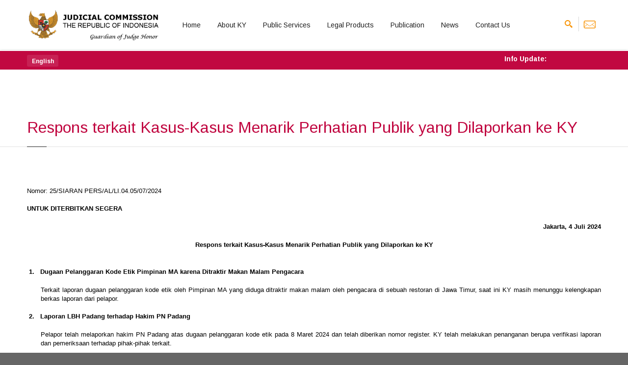

--- FILE ---
content_type: text/html; charset=UTF-8
request_url: https://www.komisiyudisial.go.id/frontend/pers_release_detail/333/respons-terkait-kasuskasus-menarik-perhatian-publik-yang-dilaporkan-ke-ky
body_size: 9221
content:
<!DOCTYPE HTML PUBLIC "-//W3C//DTD HTML 4.01//EN" "http://www.w3.org/TR/html4/strict.dtd">
<html xmlns="http://www.w3.org/1999/xhtml">
<head>
    
  <meta charset="utf-8">
<meta name="google-site-verification" content="RgDq7z0h84yFCzzyFwSCS3sGSCfMzDuRNYWf80pYkeA" />
<title>KY | Respons terkait Kasus-Kasus Menarik Perhatian Publik yang Dilaporkan ke KY</title>
<meta name="keywords" content="Komisi Yudisial">
<meta name="description" content="Komisi Yudisial Republik Indonesia">
<meta name="author" content="Komisi Yudisial">
<meta class="viewport" name="viewport" content="width=device-width, initial-scale=1.0">
<meta http-equiv="X-UA-Compatible" content="IE=edge">


<!--<script src="/frontend/js/less.js"></script>-->
<script src="https://ajax.googleapis.com/ajax/libs/jquery/1.11.0/jquery.min.js"></script>
<script src="/frontend/js/bootstrap.min.js"></script>
<script src="/frontend/js/price-regulator/jshashtable-2.1_src.js"></script>
<script src="/frontend/js/price-regulator/jquery.numberformatter-1.2.3.js"></script>
<script src="/frontend/js/price-regulator/tmpl.js"></script>
<script src="/frontend/js/price-regulator/jquery.dependClass-0.1.js"></script>
<script src="/frontend/js/price-regulator/draggable-0.1.js"></script>
<script src="/frontend/js/price-regulator/jquery.slider.js"></script>
<script src="/frontend/js/jquery.carouFredSel-6.2.1-packed.js"></script>
<script src="/frontend/js/jquery.touchSwipe.min.js"></script>
<script src="/frontend/js/jquery.elevateZoom-3.0.8.min.js"></script>
<script src="/frontend/js/jquery.imagesloaded.min.js"></script>
<script src="/frontend/js/jquery.appear.js"></script>
<script src="/frontend/js/jquery.sparkline.min.js"></script>
<script src="/frontend/js/jquery.easypiechart.min.js"></script>
<script src="/frontend/js/jquery.easing.1.3.js"></script>
<script src="/frontend/js/jquery.fancybox.pack.js"></script>
<script src="/frontend/js/isotope.pkgd.min.js"></script>
<script src="/frontend/js/jquery.knob.js"></script>
<script src="/frontend/js/jquery.stellar.min.js"></script>
<script src="/frontend/js/jquery.selectBox.min.js"></script>
<script src="/frontend/js/jquery.royalslider.min.js"></script>
<script src="/frontend/js/jquery.tubular.1.0.js"></script>


<script src="/frontend/js/spin.min.js"></script>
<script src="/frontend/js/ladda.min.js"></script>
<script src="/frontend/js/masonry.pkgd.min.js"></script>
<script src="/frontend/js/morris.min.js"></script>
<script src="/frontend/js/raphael.min.js"></script>
<script src="/frontend/js/video.js"></script>
<script src="/frontend/js/pixastic.custom.js"></script>
<script src="/frontend/js/livicons-1.4.min.js"></script>

<script src="/frontend/js/revolution/jquery.themepunch.revolution.min.js"></script>
<script src="/frontend/js/bootstrapValidator.min.js"></script>
<script src="/frontend/js/bootstrap-datepicker.js"></script>

<script src="/frontend/js/jquery.scrollbar.min.js"></script>

<script src="/frontend/js/main.js"></script>

<!-- Global site tag (gtag.js) - Google Analytics -->
<script async src="https://www.googletagmanager.com/gtag/js?id=UA-127864494-1"></script>
<script>
  window.dataLayer = window.dataLayer || [];
  function gtag(){dataLayer.push(arguments);}
  gtag('js', new Date());

  gtag('config', 'UA-127864494-1');
</script>


<!-- Favicon -->
<link rel="shortcut icon" href="/frontend/img/icon.png">


<!-- Font -->
<link rel='stylesheet' href='https://fonts.googleapis.com/css?family=Arimo:400,700,400italic,700italic'>


<!-- Theme CSS -->
<link rel="stylesheet" href="/frontend/css/bundle.css">
<link rel="stylesheet" href="/frontend/css/buttons/buttons.css">
<link rel="stylesheet" href="/frontend/css/buttons/social-icons.css">

<!--[if lt IE 9]>
<script src="https://oss.maxcdn.com/libs/html5shiv/3.7.0/html5shiv.js"></script>
<script src="https://oss.maxcdn.com/libs/respond.js/1.4.2/respond.min.js"></script>
<link rel='stylesheet' href="css/ie/ie8.css">
<![endif]-->
  
</head>

<body id="boxed-bg" class="boxed fixed-header">
    <div class="page-box">
           
        <div class="page-box-content">
            <!--header-->
            <div id="top-box">
    <div class="top-box-wrapper bg-danger">
        <div class="container">
            <div class="row">
                <div class="col-xs-3 col-sm-1">
                    <div class="btn-group language btn-select">
                        <a class="btn dropdown-toggle btn-default" role="button" data-toggle="dropdown" href="#">
                            <span class="visible-xs"></span>
                            <strong>
                                English
                            </strong>
                            <span class="caret"></span>
                        </a>
                        <ul class="dropdown-menu">
                            <li class="set-lang" data-lang="en" id="lang-id"><a href="#"><img src="/frontend/img/en.png" width="12px" />English  </a></li>
                            <li class="set-lang" data-lang="id" id="lang-en"><a href="#"><img src="/frontend/img/id.png" width="12px" />Bahasa</a></li>
                        </ul>
                    </div>

                </div>

                <div class="col-xs-9 col-sm-11">
                    <marquee scrolldelay="100" onmouseover="stop()" onmouseout="start()" style="margin:0px !important; color:#FFFFFF;">
                        <strong>Info Update: </strong>
                                            </marquee>
                </div>
            </div>
        </div>
    </div>
</div><!-- #top-box -->

<header class="header header-two">
    <div class="header-wrapper">
        <div class="container">
            <div class="row">
                <div class="col-xs-6 col-md-2 col-lg-3 logo-box">
                    <div class="logo">
                        <a href="/">
                                                        <img src="/frontend/img/logo-ky-en.png" class="logo-img" alt=""/>
                        </a>
                    </div>
                </div><!-- .logo-box -->

                <div class="col-xs-6 col-md-10 col-lg-9 right-box">
                    <div class="right-box-wrapper">

                        <div class="header-icons">
                            <div class="search-header hidden-600">
                                <a href="#">
                                    <svg xmlns="http://www.w3.org/2000/svg" xmlns:xlink="http://www.w3.org/1999/xlink" x="0px" y="0px" width="16px" height="16px" viewBox="0 0 16 16" enable-background="new 0 0 16 16" xml:space="preserve">
                                    <path d="M12.001,10l-0.5,0.5l-0.79-0.79c0.806-1.021,1.29-2.308,1.29-3.71c0-3.313-2.687-6-6-6C2.687,0,0,2.687,0,6
                                          s2.687,6,6,6c1.402,0,2.688-0.484,3.71-1.29l0.79,0.79l-0.5,0.5l4,4l2-2L12.001,10z M6,10c-2.206,0-4-1.794-4-4s1.794-4,4-4
                                          s4,1.794,4,4S8.206,10,6,10z"></path>
                                    <image src="/frontend/img/png-icons/search-icon.png" alt="" width="16" height="16" style="vertical-align: top;">
                                    </svg>
                                </a>
                            </div>
                            <div class="webmail-header hidden-600" title="Webmail">
                                <a href="https://mail.komisiyudisial.go.id" target="_blank">
                                    <svg xmlns="http://www.w3.org/2000/svg" xmlns:xlink="http://www.w3.org/1999/xlink" x="0px" y="0px" width="16px" height="16px" viewBox="0 0 16 16" enable-background="new 0 0 16 16" xml:space="preserve">
                                    <path class="path1" style="transform:scale(0.045);" d="M491.5 21.457h-407.001c-37.461 0-67.832 30.389-67.832 67.832v220.458c0 37.462 30.374 67.832 67.832 67.832h407.001c37.461 0 67.832-30.374 67.832-67.832v-220.458c0-37.445-30.374-67.832-67.832-67.832zM50.585 110.49l118.694 89.032-118.694 89.032v-178.063zM525.416 309.752c0 18.722-15.23 33.919-33.919 33.919h-407.001c-18.704 0-33.919-15.196-33.919-33.919l132.818-99.63 74.075 55.572c9.037 6.748 19.772 10.175 30.527 10.175 10.736 0 21.469-3.409 30.508-10.175l74.091-55.572 132.818 99.63zM525.416 288.553l-118.709-89.032 118.709-89.032v178.063zM308.332 252.126c-5.92 4.441-12.94 6.784-20.332 6.784s-14.431-2.358-20.35-6.784l-217.067-162.833c0-18.704 15.211-33.919 33.92-33.919h407.001c18.689 0 33.919 15.211 33.919 33.919l-217.084 162.833z"></path>
                                    </symbol>
                                    <image src="/frontend/img/png-icons/search-icon.png" alt="" width="16" height="16" style="vertical-align: top;">
                                    </svg>
                                </a>
                            </div>
                        </div><!-- .header-icons -->
                        <div class="primary">
                            <div class="navbar navbar-default" role="navigation">
                                <button type="button" class="navbar-toggle btn-navbar collapsed" data-toggle="collapse" data-target=".primary .navbar-collapse">
                                <span class="text">Menu</span>
                                <span class="icon-bar"></span>
                                <span class="icon-bar"></span>
                                <span class="icon-bar"></span>
                                </button>
                                <nav class="collapse collapsing navbar-collapse">
                                <ul class="nav navbar-nav navbar-center">
                                                                                                                        <li>
                                                <a href="/">
                                                    Home
                                                </a>
                                            </li>
                                        
                                                                                                                        <li class="parent">
                                                <a href="#">About KY</a>
                                                <ul class="sub">
                                                                                                            <li>
                                                            <a href="/frontend/static_content/history/about_ky">
                                                                Establishment Background
                                                            </a>
                                                        </li>
                                                                                                            <li>
                                                            <a href="/frontend/static_content/vision_and_mission/about_ky">
                                                                Vision and Mision
                                                            </a>
                                                        </li>
                                                                                                            <li>
                                                            <a href="/frontend/static_content/strategic_goals/about_ky">
                                                                Strategic Goals
                                                            </a>
                                                        </li>
                                                                                                            <li>
                                                            <a href="/frontend/static_content/objectives/about_ky">
                                                                Objectives
                                                            </a>
                                                        </li>
                                                                                                            <li>
                                                            <a href="/frontend/static_content/ground_laws/about_ky">
                                                                Ground Laws
                                                            </a>
                                                        </li>
                                                                                                            <li>
                                                            <a href="/frontend/static_content/authority_and_duties/about_ky">
                                                                Authorities
                                                            </a>
                                                        </li>
                                                                                                            <li>
                                                            <a href="/frontend/static_content/membership/about_ky">
                                                                Membership
                                                            </a>
                                                        </li>
                                                                                                            <li>
                                                            <a href="/frontend/static_content/member_2005_2010/about_ky">
                                                                Member Profile 2005 - 2010
                                                            </a>
                                                        </li>
                                                                                                            <li>
                                                            <a href="/frontend/static_content/member_2010_2015_I/about_ky">
                                                                Member Profile 2010 - 2015 (I)
                                                            </a>
                                                        </li>
                                                                                                            <li>
                                                            <a href="/frontend/static_content/member_2010_2015_II/about_ky">
                                                                Profil Anggota 2010 - 2015 (II)
                                                            </a>
                                                        </li>
                                                                                                            <li>
                                                            <a href="/frontend/static_content/member_2015_2020/about_ky">
                                                                Member Profile 2015 - 2020 (I)
                                                            </a>
                                                        </li>
                                                                                                            <li>
                                                            <a href="/frontend/static_content/member_2015_2020_II/about_ky">
                                                                Member Profile 2015 - 2020 (II)
                                                            </a>
                                                        </li>
                                                                                                            <li>
                                                            <a href="/frontend/static_content/member_2020_2025/about_ky">
                                                                Member Profile 2020 - 2025 (I)
                                                            </a>
                                                        </li>
                                                                                                            <li>
                                                            <a href="/frontend/static_content/member_2020_2025_II/about_ky">
                                                                Member Profile 2020 - 2025 (II)
                                                            </a>
                                                        </li>
                                                                                                            <li>
                                                            <a href="/frontend/static_content/member_2025_2030_I/about_ky">
                                                                Profil Anggota 2025 - 2030 (I)
                                                            </a>
                                                        </li>
                                                                                                            <li>
                                                            <a href="/frontend/static_content/general_secretariat/about_ky">
                                                                General Secretariat
                                                            </a>
                                                        </li>
                                                                                                            <li>
                                                            <a href="/frontend/static_content/organizational_structure/about_ky">
                                                                Organizational Structure
                                                            </a>
                                                        </li>
                                                                                                            <li>
                                                            <a href="/frontend/liason_ky/liason_ky/about_ky">
                                                                Liason of Judical Commission
                                                            </a>
                                                        </li>
                                                                                                            <li>
                                                            <a href="/frontend/static_content/ky_logo/about_ky">
                                                                Komisi Yudisial Logo
                                                            </a>
                                                        </li>
                                                                                                            <li>
                                                            <a href="/frontend/static_content/ky_hymne/about_ky">
                                                                Komisi Yudisial Hymne
                                                            </a>
                                                        </li>
                                                                                                    </ul>
                                            </li>
                                        
                                                                                                                        <li class="parent">
                                                <a href="#">Public Services</a>
                                                <ul class="sub">
                                                                                                            <li>
                                                            <a href="http://rekrutmen.komisiyudisial.go.id">
                                                                Recruitment of Judges
                                                            </a>
                                                        </li>
                                                                                                            <li>
                                                            <a href="/frontend/static_content/behavioural_surveillance_judge/public_service">
                                                                Behavioural Surveillance Judge
                                                            </a>
                                                        </li>
                                                                                                            <li>
                                                            <a href="/frontend/static_content/financial_statements_and_planning/public_service">
                                                                Financial Statements and Planning
                                                            </a>
                                                        </li>
                                                                                                            <li>
                                                            <a href="/frontend/static_content/research_result/public_service">
                                                                Research Result
                                                            </a>
                                                        </li>
                                                                                                            <li>
                                                            <a href="/frontend/static_content/zona_integritas/public_service">
                                                                Zona Integritas
                                                            </a>
                                                        </li>
                                                                                                            <li>
                                                            <a href="frontend/static_content/bmn_service/public_service">
                                                                Layanan BMN
                                                            </a>
                                                        </li>
                                                                                                            <li>
                                                            <a href="frontend/static_content/pbj/public_service">
                                                                Pengadaan Barang dan Jasa
                                                            </a>
                                                        </li>
                                                                                                    </ul>
                                            </li>
                                        
                                                                                                                        <li>
                                                <a href="https://jdih.komisiyudisial.go.id">
                                                    Legal Products
                                                </a>
                                            </li>
                                        
                                                                                                                        <li class="parent">
                                                <a href="#">Publication</a>
                                                <ul class="sub">
                                                                                                            <li>
                                                            <a href="/frontend/publication/magazine">
                                                                Magazine
                                                            </a>
                                                        </li>
                                                                                                            <li>
                                                            <a href="/frontend/publication/bunga_rampai">
                                                                Bunga Rampai
                                                            </a>
                                                        </li>
                                                                                                            <li>
                                                            <a href="http://jurnal.komisiyudisial.go.id/">
                                                                Journal
                                                            </a>
                                                        </li>
                                                                                                            <li>
                                                            <a href="/frontend/publication/pocket_book">
                                                                Pocket Book
                                                            </a>
                                                        </li>
                                                                                                            <li>
                                                            <a href="/frontend/publication/article">
                                                                Article
                                                            </a>
                                                        </li>
                                                                                                            <li>
                                                            <a href="/frontend/publication/research_book">
                                                                Research Book
                                                            </a>
                                                        </li>
                                                                                                            <li>
                                                            <a href="/frontend/gallery/4/infografik">
                                                                Infographic
                                                            </a>
                                                        </li>
                                                                                                            <li>
                                                            <a href="frontend/publication/comic">
                                                                KY Comics
                                                            </a>
                                                        </li>
                                                                                                            <li>
                                                            <a href="/frontend/publication/year_book">
                                                                Year Book
                                                            </a>
                                                        </li>
                                                                                                            <li>
                                                            <a href="/frontend/publication/kepph">
                                                                KEPPH
                                                            </a>
                                                        </li>
                                                                                                            <li>
                                                            <a href="/frontend/publication/journalist_guide">
                                                                Journalist Guide
                                                            </a>
                                                        </li>
                                                                                                            <li>
                                                            <a href="#">
                                                                Work Meeting 2022
                                                            </a>
                                                        </li>
                                                                                                            <li>
                                                            <a href="/#">
                                                                Lomba Poster HUT KY ke-14
                                                            </a>
                                                        </li>
                                                                                                            <li>
                                                            <a href="/frontend/publication/other_publication">
                                                                Other Publication
                                                            </a>
                                                        </li>
                                                                                                    </ul>
                                            </li>
                                        
                                                                                                                        <li>
                                                <a href="/frontend/news">
                                                    News
                                                </a>
                                            </li>
                                        
                                                                                                                        <li>
                                                <a href="/frontend/contact_us">
                                                    Contact Us
                                                </a>
                                            </li>
                                        
                                                                    </ul>
                                </nav>
                            </div>
                        </div><!-- .primary -->
                    </div>
                </div>

                <div class="search-active col-sm-9 col-md-9">
                    <a href="#" class="close"><span>close</span>×</a>
                    <form name="search-form" class="search-form" method="get" action="/frontend/searching_process">
                        <input type="hidden" name="_token" value="xSf4b4dSqKSf3HlTtQTyaKDxfz1v8diRaS6Q9IMV">                        <input class="search-string form-control" type="search" placeholder="Search" name="query">
                        <button class="search-submit">
                            <svg xmlns="http://www.w3.org/2000/svg" xmlns:xlink="http://www.w3.org/1999/xlink" x="0px" y="0px" width="16px" height="16px" viewBox="0 0 16 16" enable-background="new 0 0 16 16" xml:space="preserve">
                            <path fill="#231F20" d="M12.001,10l-0.5,0.5l-0.79-0.79c0.806-1.021,1.29-2.308,1.29-3.71c0-3.313-2.687-6-6-6C2.687,0,0,2.687,0,6
                                  s2.687,6,6,6c1.402,0,2.688-0.484,3.71-1.29l0.79,0.79l-0.5,0.5l4,4l2-2L12.001,10z M6,10c-2.206,0-4-1.794-4-4s1.794-4,4-4
                                  s4,1.794,4,4S8.206,10,6,10z"></path>
                            <image src="/frontend/img/png-icons/search-icon.png" alt="" width="16" height="16" style="vertical-align: top;">
                            </svg>
                        </button>
                    </form>
                </div>
            </div>
        </div>
    </div><!-- .header-wrapper -->
</header><!-- .header -->
<br />

<style>
    .set-lang{ cursor:pointer; }
</style>

<script>
    $(document).ready(function (e) {
        $(".set-lang").click(function (e) {
            var lang = $(this).attr("data-lang");
            location.href = "/frontend/set_language/" + lang + "?url=https://www.komisiyudisial.go.id/frontend/pers_release_detail/333/respons-terkait-kasuskasus-menarik-perhatian-publik-yang-dilaporkan-ke-ky";
        });
    });
</script>
            <!--header-->

            <section id="main">
  <header class="page-header">
    <div class="container">
      <h3 class="title">Respons terkait Kasus-Kasus Menarik Perhatian Publik yang Dilaporkan ke KY</h3>
    </div>	
  </header>
  <div class="container">
    <div class="row">
      <div class="content blog blog-post col-sm-12 col-md-12">
		<pers_release class="post">
		  <div class="entry-content" style="text-align:justify;">
			<p class="MsoNormal" style="margin: 0cm; font-size: 12pt; font-family: 'Times New Roman', serif; text-align: justify; line-height: 18.4px;"><span lang="EN-US" style="font-size: 10pt; line-height: 17.6333px; font-family: Arial, sans-serif; color: #000000;">Nomor: 25/SIARAN PERS/AL/LI.04.05/07/2024</span></p>
<p class="MsoNormal" style="margin: 0cm; font-size: 12pt; font-family: 'Times New Roman', serif; text-align: justify; line-height: 18.4px;"><span lang="EN-US" style="font-size: 10pt; line-height: 17.6333px; font-family: Arial, sans-serif; color: #000000;">&nbsp;</span></p>
<p class="MsoNormal" style="margin: 0cm; font-size: 12pt; font-family: 'Times New Roman', serif; text-align: justify; line-height: 18.4px;"><span style="font-size: 10pt; color: #000000;"><strong><span lang="EN-US" style="line-height: 17.6333px; font-family: Arial, sans-serif;">UNTUK DITERBITKAN SEGERA</span></strong></span></p>
<p class="MsoNormal" style="margin: 0cm; font-size: 12pt; font-family: 'Times New Roman', serif; text-align: justify; line-height: 18.4px;"><span lang="EN-US" style="font-size: 10pt; line-height: 17.6333px; font-family: Arial, sans-serif; color: #000000;">&nbsp;</span></p>
<p class="MsoNormal" style="margin: 0cm; font-size: 12pt; font-family: 'Times New Roman', serif; text-align: right; line-height: 18.4px;" align="right"><span style="font-size: 10pt; color: #000000;"><strong><span lang="EN-US" style="line-height: 17.6333px; font-family: Arial, sans-serif;">Jakarta, 4 Juli 2024</span></strong></span></p>
<p class="MsoNormal" style="margin: 0cm; font-size: 12pt; font-family: 'Times New Roman', serif; text-align: center; line-height: 18.4px;" align="center"><span lang="EN-US" style="font-size: 10pt; line-height: 17.6333px; font-family: Arial, sans-serif; color: #000000;">&nbsp;</span></p>
<p class="MsoNormal" style="margin: 0cm; font-size: 12pt; font-family: 'Times New Roman', serif; line-height: 18.4px; text-align: center;"><span style="font-size: 10pt; color: #000000;"><strong><span lang="EN-US" style="line-height: 17.6333px; font-family: Arial, sans-serif;">Respons terkait Kasus-Kasus Menarik Perhatian Publik yang Dilaporkan ke KY</span></strong></span></p>
<p class="MsoNormal" style="margin: 0cm; font-size: 12pt; font-family: 'Times New Roman', serif; text-align: justify; line-height: 18.4px;"><span lang="EN-US" style="font-size: 10pt; line-height: 17.6333px; font-family: Arial, sans-serif; color: #000000;">&nbsp;</span></p>
<p class="MsoNormal" style="margin: 0cm 0cm 0cm 21.3pt; font-size: 12pt; font-family: 'Times New Roman', serif; text-align: justify; line-height: 18.4px;"><span lang="EN-US" style="font-size: 10pt; line-height: 17.6333px; font-family: Arial, sans-serif; color: #000000;">&nbsp;</span></p>
<p class="MsoListParagraph" style="margin: 0cm 0cm 0cm 21.3pt; font-size: 12pt; font-family: 'Times New Roman', serif; text-align: justify; text-indent: -18pt; line-height: 18.4px;"><span style="font-size: 10pt; color: #000000;"><strong><span lang="EN-US" style="line-height: 17.6333px; font-family: Arial, sans-serif;">1.<span style="font-variant-numeric: normal; font-variant-east-asian: normal; font-variant-alternates: normal; font-kerning: auto; font-optical-sizing: auto; font-feature-settings: normal; font-variation-settings: normal; font-variant-position: normal; font-weight: normal; font-stretch: normal; line-height: normal; font-family: 'Times New Roman';">&nbsp;&nbsp;&nbsp; </span></span></strong><strong><span lang="EN-US" style="line-height: 17.6333px; font-family: Arial, sans-serif;">Dugaan Pelanggaran Kode Etik Pimpinan MA karena Ditraktir Makan Malam Pengacara</span></strong></span></p>
<p class="MsoNormal" style="margin: 0cm 0cm 0cm 21.3pt; font-size: 12pt; font-family: 'Times New Roman', serif; text-align: justify; text-indent: 3pt; line-height: 18.4px;"><span lang="EN-US" style="font-size: 10pt; line-height: 17.6333px; font-family: Arial, sans-serif; color: #000000;">&nbsp;</span></p>
<p class="MsoListParagraph" style="margin: 0cm 0cm 0cm 21.3pt; font-size: 12pt; font-family: 'Times New Roman', serif; text-align: justify; line-height: 18.4px;"><span lang="EN-US" style="font-size: 10pt; line-height: 17.6333px; font-family: Arial, sans-serif; color: #000000;">Terkait laporan dugaan pelanggaran kode etik oleh Pimpinan MA yang diduga ditraktir makan malam oleh pengacara di sebuah restoran di Jawa Timur, saat ini KY masih menunggu kelengkapan berkas laporan dari pelapor.</span></p>
<p class="MsoNormal" style="margin: 0cm 0cm 0cm 21.3pt; font-size: 12pt; font-family: 'Times New Roman', serif; text-align: justify; text-indent: 3pt; line-height: 18.4px;"><span lang="EN-US" style="font-size: 10pt; line-height: 17.6333px; font-family: Arial, sans-serif; color: #000000;">&nbsp;</span></p>
<p class="MsoListParagraph" style="margin: 0cm 0cm 0cm 21.3pt; font-size: 12pt; font-family: 'Times New Roman', serif; text-align: justify; text-indent: -18pt; line-height: 18.4px;"><span style="font-size: 10pt; color: #000000;"><strong><span lang="EN-US" style="line-height: 17.6333px; font-family: Arial, sans-serif;">2.<span style="font-variant-numeric: normal; font-variant-east-asian: normal; font-variant-alternates: normal; font-kerning: auto; font-optical-sizing: auto; font-feature-settings: normal; font-variation-settings: normal; font-variant-position: normal; font-weight: normal; font-stretch: normal; line-height: normal; font-family: 'Times New Roman';">&nbsp;&nbsp;&nbsp; </span></span></strong><strong><span lang="EN-US" style="line-height: 17.6333px; font-family: Arial, sans-serif;">Laporan LBH Padang terhadap Hakim PN Padang</span></strong></span></p>
<p class="MsoNormal" style="margin: 0cm 0cm 0cm 21.3pt; font-size: 12pt; font-family: 'Times New Roman', serif; text-align: justify; text-indent: 3pt; line-height: 18.4px;"><span lang="EN-US" style="font-size: 10pt; line-height: 17.6333px; font-family: Arial, sans-serif; color: #000000;">&nbsp;</span></p>
<p class="MsoListParagraph" style="margin: 0cm 0cm 0cm 21.3pt; font-size: 12pt; font-family: 'Times New Roman', serif; text-align: justify; line-height: 18.4px;"><span lang="EN-US" style="font-size: 10pt; line-height: 17.6333px; font-family: Arial, sans-serif; color: #000000;">Pelapor telah melaporkan hakim PN Padang atas dugaan pelanggaran kode etik pada 8 Maret 2024 dan telah diberikan nomor register. KY telah melakukan penanganan berupa verifikasi laporan dan pemeriksaan terhadap pihak-pihak terkait.</span></p>
<p class="MsoNormal" style="margin: 0cm 0cm 0cm 21.3pt; font-size: 12pt; font-family: 'Times New Roman', serif; text-align: justify; text-indent: 3pt; line-height: 18.4px;"><span lang="EN-US" style="font-size: 10pt; line-height: 17.6333px; font-family: Arial, sans-serif; color: #000000;">&nbsp;</span></p>
<p class="MsoListParagraph" style="margin: 0cm 0cm 0cm 21.3pt; font-size: 12pt; font-family: 'Times New Roman', serif; text-align: justify; text-indent: -18pt; line-height: 18.4px;"><span style="font-size: 10pt; color: #000000;"><strong><span lang="EN-US" style="line-height: 17.6333px; font-family: Arial, sans-serif;">3.<span style="font-variant-numeric: normal; font-variant-east-asian: normal; font-variant-alternates: normal; font-kerning: auto; font-optical-sizing: auto; font-feature-settings: normal; font-variation-settings: normal; font-variant-position: normal; font-weight: normal; font-stretch: normal; line-height: normal; font-family: 'Times New Roman';">&nbsp;&nbsp;&nbsp; </span></span></strong><strong><span lang="EN-US" style="line-height: 17.6333px; font-family: Arial, sans-serif;">Putusan Uji Materi Perubahan Syarat Usia Calon Kepala Daerah</span></strong></span></p>
<p class="MsoNormal" style="margin: 0cm 0cm 0cm 21.3pt; font-size: 12pt; font-family: 'Times New Roman', serif; text-align: justify; text-indent: 3pt; line-height: 18.4px;"><span lang="EN-US" style="font-size: 10pt; line-height: 17.6333px; font-family: Arial, sans-serif; color: #000000;">&nbsp;</span></p>
<p class="MsoListParagraph" style="margin: 0cm 0cm 0cm 21.3pt; font-size: 12pt; font-family: 'Times New Roman', serif; text-align: justify; line-height: 18.4px;"><span lang="EN-US" style="font-size: 10pt; line-height: 17.6333px; font-family: Arial, sans-serif; color: #000000;">Komisi Yudisial (KY) telah menerima laporan terkait Putusan MA No 23P/HUM/2024 yang menyatakan bahwa Pasal 4 ayat (1) huruf d Peraturan KPU RI Nomor 9 Tahun 2020 tentang Pencalonan Pemilihan Gubernur dan Wakil Gubernur, Bupati dan Wakil Bupati, dan/atau Wali Kota dan Wakil Wali Kota bertentangan dengan UU Nomor 10 Tahun 2016 pada Senin (3/6/2024).</span></p>
<p class="MsoNormal" style="margin: 0cm 0cm 0cm 21.3pt; font-size: 12pt; font-family: 'Times New Roman', serif; text-align: justify; text-indent: 3pt; line-height: 18.4px;"><span lang="EN-US" style="font-size: 10pt; line-height: 17.6333px; font-family: Arial, sans-serif; color: #000000;">&nbsp;</span></p>
<p class="MsoListParagraph" style="margin: 0cm 0cm 0cm 21.3pt; font-size: 12pt; font-family: 'Times New Roman', serif; text-align: justify; line-height: 18.4px;"><span lang="EN-US" style="font-size: 10pt; line-height: 17.6333px; font-family: Arial, sans-serif; color: #000000;">KY kembali menegaskan bahwa &nbsp;KY hanya fokus pada aspek dugaan pelanggaran Kode Etik dan Pedoman Perilaku Hakim. KY tidak berwenang untuk memeriksa materi terkait pertimbangan putusan. Oleh karena itu, tim pengawasan hakim sedang melakukan penanganan dengan meminta keterangan beberapa pihak, termasuk ahli, untuk melihat apakah ada pelanggaran etik di balik pertimbangan putusan tersebut.</span></p>
<p class="MsoNormal" style="margin: 0cm 0cm 0cm 21.3pt; font-size: 12pt; font-family: 'Times New Roman', serif; text-align: justify; text-indent: 3pt; line-height: 18.4px;"><span lang="EN-US" style="font-size: 10pt; line-height: 17.6333px; font-family: Arial, sans-serif; color: #000000;">&nbsp;</span></p>
<p class="MsoListParagraph" style="margin: 0cm 0cm 0cm 21.3pt; font-size: 12pt; font-family: 'Times New Roman', serif; text-align: justify; text-indent: -18pt; line-height: 18.4px;"><span style="font-size: 10pt; color: #000000;"><strong><span lang="EN-US" style="line-height: 17.6333px; font-family: Arial, sans-serif;">4.<span style="font-variant-numeric: normal; font-variant-east-asian: normal; font-variant-alternates: normal; font-kerning: auto; font-optical-sizing: auto; font-feature-settings: normal; font-variation-settings: normal; font-variant-position: normal; font-weight: normal; font-stretch: normal; line-height: normal; font-family: 'Times New Roman';">&nbsp;&nbsp;&nbsp; </span></span></strong><strong><span lang="EN-US" style="line-height: 17.6333px; font-family: Arial, sans-serif;">Sidang praperadilan Pegi Setiawan</span></strong></span></p>
<p class="MsoNormal" style="margin: 0cm 0cm 0cm 21.3pt; font-size: 12pt; font-family: 'Times New Roman', serif; text-align: justify; text-indent: 3pt; line-height: 18.4px;"><span lang="EN-US" style="font-size: 10pt; line-height: 17.6333px; font-family: Arial, sans-serif; color: #000000;">&nbsp;</span></p>
<p class="MsoListParagraph" style="margin: 0cm 0cm 0cm 21.3pt; font-size: 12pt; font-family: 'Times New Roman', serif; text-align: justify; line-height: 18.4px;"><span lang="EN-US" style="font-size: 10pt; line-height: 17.6333px; font-family: Arial, sans-serif; color: #000000;">Komisi Yudisial (KY) telah menerjunkan tim untuk memantau jalannya sidang perdana kasus gugatan praperadilan penetapan Pegi Setiawan sebagai tersangka kasus pembunuhan Vina dan Muhammad Rizky pada Senin (24/6/2024), di&nbsp;Pengadilan Negeri (PN) Bandung, Jawa Barat.</span></p>
<p class="MsoNormal" style="margin: 0cm 0cm 0cm 21.3pt; font-size: 12pt; font-family: 'Times New Roman', serif; text-align: justify; text-indent: 3pt; line-height: 18.4px;"><span lang="EN-US" style="font-size: 10pt; line-height: 17.6333px; font-family: Arial, sans-serif; color: #000000;">&nbsp;</span></p>
<p class="MsoListParagraph" style="margin: 0cm 0cm 0cm 21.3pt; font-size: 12pt; font-family: 'Times New Roman', serif; text-align: justify; line-height: 18.4px;"><span lang="EN-US" style="font-size: 10pt; line-height: 17.6333px; font-family: Arial, sans-serif; color: #000000;">KY memandang perlu turun langsung karena kasus ini menarik perhatian publik dan kuasa hukum Pegi Setiawan juga telah mengajukan permohonan agar sidang praperadilan ini dapat dipantau KY. Namun, sidang perdana yang diagendakan hari Senin, 24 Juni 2024 ditunda dan diagendakan kembali pada Senin, 1 Juli 2024 karena Termohon tidak hadir.</span></p>
<p class="MsoNormal" style="margin: 0cm 0cm 0cm 21.3pt; font-size: 12pt; font-family: 'Times New Roman', serif; text-align: justify; text-indent: 3pt; line-height: 18.4px;"><span lang="EN-US" style="font-size: 10pt; line-height: 17.6333px; font-family: Arial, sans-serif; color: #000000;">&nbsp;</span></p>
<p class="MsoListParagraph" style="margin: 0cm 0cm 0cm 21.3pt; font-size: 12pt; font-family: 'Times New Roman', serif; text-align: justify; line-height: 18.4px;"><span lang="EN-US" style="font-size: 10pt; line-height: 17.6333px; font-family: Arial, sans-serif; color: #000000;">KY telah melakukan pemantauan perkara dari Senin, 1 Juli 2024 dan akan terus melakukan pemantauan sebagai upaya pencegahan agar hakim dapat menjaga kemandiriannya dalam mengadili dan memutus perkara ini.</span></p>
<p class="MsoNormal" style="margin: 0cm 0cm 0cm 21.3pt; font-size: 12pt; font-family: 'Times New Roman', serif; text-align: justify; text-indent: 3pt; line-height: 18.4px;"><span lang="EN-US" style="font-size: 10pt; line-height: 17.6333px; font-family: Arial, sans-serif; color: #000000;">&nbsp;</span></p>
<p class="MsoListParagraph" style="margin: 0cm 0cm 0cm 21.3pt; font-size: 12pt; font-family: 'Times New Roman', serif; text-align: justify; line-height: 18.4px;"><span lang="EN-US" style="font-size: 10pt; line-height: 17.6333px; font-family: Arial, sans-serif; color: #000000;">Adapun agenda persidangan 1 Juli 2024 adalah pembacaan permohonan pemohon. Sidang dilanjutkan pada Selasa, 2 Juli 2024 dengan agenda tanggapan Termohon, replik dan duplik. Kemudian agenda sidang Rabu, 3 Juli 2024 adalah pembuktian dari Pemohon (dengan menghadirkan saksi dan ahli dari pihak Pemohon). Kemudian berdasarkan, court calender, agenda sidang Kamis, 4 Juli 2024 adalah saksi dari Termohon. Agenda sidang hari Jum&rsquo;at, 5 Juli 2024 adalah kesimpulan. Putusan sendiri akan dibacakan pada agenda sidang pada Senin, 8 Juli 2024.</span></p>
<p class="MsoNormal" style="margin: 0cm 0cm 0cm 21.3pt; font-size: 12pt; font-family: 'Times New Roman', serif; text-align: justify; text-indent: 3pt; line-height: 18.4px;"><span lang="EN-US" style="font-size: 10pt; line-height: 17.6333px; font-family: Arial, sans-serif; color: #000000;">&nbsp;</span></p>
<p class="MsoListParagraph" style="margin: 0cm 0cm 0cm 21.3pt; font-size: 12pt; font-family: 'Times New Roman', serif; text-align: justify; text-indent: -18pt; line-height: 18.4px;"><span style="font-size: 10pt; color: #000000;"><strong><span lang="EN-US" style="line-height: 17.6333px; font-family: Arial, sans-serif;">5.<span style="font-variant-numeric: normal; font-variant-east-asian: normal; font-variant-alternates: normal; font-kerning: auto; font-optical-sizing: auto; font-feature-settings: normal; font-variation-settings: normal; font-variant-position: normal; font-weight: normal; font-stretch: normal; line-height: normal; font-family: 'Times New Roman';">&nbsp;&nbsp;&nbsp; </span></span></strong><strong><span lang="EN-US" style="line-height: 17.6333px; font-family: Arial, sans-serif;">Laporan KPK terkait Dugaan Pelanggaran Kode Etik Majelis Hakim Putusan Sela Hakim Agung Nonaktif GS</span></strong></span></p>
<p class="MsoNormal" style="margin: 0cm 0cm 0cm 21.3pt; font-size: 12pt; font-family: 'Times New Roman', serif; text-align: justify; text-indent: 3pt; line-height: 18.4px;"><span lang="EN-US" style="font-size: 10pt; line-height: 17.6333px; font-family: Arial, sans-serif; color: #000000;">&nbsp;</span></p>
<p class="MsoListParagraph" style="margin: 0cm 0cm 0cm 21.3pt; font-size: 12pt; font-family: 'Times New Roman', serif; text-align: justify; line-height: 18.4px;"><span lang="EN-US" style="font-size: 10pt; line-height: 17.6333px; font-family: Arial, sans-serif; color: #000000;">KY telah menerima laporan dugaan pelanggaran kode etik hakim terhadap majelis hakim kasus putusan sela perkara dugaan gratifikasi dan tindak pidana pencucian uang (TPPU) yang menjerat Hakim Agung nonaktif GS. Laporan diterima pada bulan Juni 2024 dan telah diregister oleh Komisi Yudisial dengan nomor 0073/L/KY/VI/2024 tanggal 27 Juni 2024.</span></p>
<p class="MsoNormal" style="margin: 0cm 0cm 0cm 21.3pt; font-size: 12pt; font-family: 'Times New Roman', serif; text-align: justify; text-indent: 3pt; line-height: 18.4px;"><span lang="EN-US" style="font-size: 10pt; line-height: 17.6333px; font-family: Arial, sans-serif; color: #000000;">&nbsp;</span></p>
<p class="MsoListParagraph" style="margin: 0cm 0cm 0cm 21.3pt; font-size: 12pt; font-family: 'Times New Roman', serif; text-align: justify; line-height: 18.4px;"><span lang="EN-US" style="font-size: 10pt; line-height: 17.6333px; font-family: Arial, sans-serif; color: #000000;">KY akan memproses laporan tersebut sesuai dengan prosedur yang berlaku. Saat ini KY sedang menindaklanjuti laporan tersebut dengan meminta keterangan dari pihak-pihak terkait.</span></p>
<p class="MsoNormal" style="margin: 0cm; font-size: 12pt; font-family: 'Times New Roman', serif; text-align: justify; line-height: 18.4px;"><span lang="EN-US" style="font-size: 10pt; line-height: 17.6333px; font-family: Arial, sans-serif; color: #000000;">&nbsp;</span></p>
<p class="MsoNormal" style="margin: 0cm; font-size: 12pt; font-family: 'Times New Roman', serif; text-align: justify; line-height: 18.4px;"><span lang="EN-US" style="font-size: 10pt; line-height: 17.6333px; font-family: Arial, sans-serif; color: #000000;">&nbsp;</span></p>
<p class="MsoNormal" style="margin: 0cm; font-size: 12pt; font-family: 'Times New Roman', serif; text-align: justify; line-height: 18.4px;"><span lang="EN-US" style="font-size: 10pt; line-height: 17.6333px; font-family: Arial, sans-serif; color: #000000;">Anggota KY dan Juru Bicara KY</span></p>
<p class="MsoNormal" style="margin: 0cm; font-size: 12pt; font-family: 'Times New Roman', serif; text-align: justify; line-height: 18.4px;"><span style="font-size: 10pt; color: #000000;"><strong><span lang="EN-US" style="line-height: 17.6333px; font-family: Arial, sans-serif;">Prof. Mukti Fajar Nur Dewata</span></strong></span></p>
<p class="MsoNormal" style="margin: 0cm; font-size: 12pt; font-family: 'Times New Roman', serif; text-align: justify; line-height: 18.4px;"><span style="font-size: 10pt; color: #000000;"><strong><span lang="EN-US" style="font-family: Arial, sans-serif;">&nbsp;</span></strong></span></p>
<p class="MsoNormal" style="margin: 0cm; font-size: 12pt; font-family: 'Times New Roman', serif; text-align: justify; line-height: 18.4px;"><span lang="EN-US" style="font-family: Arial, sans-serif; font-size: 10pt; color: #000000;">Untuk informasi lebih lanjut, silakan menghubungi:</span></p>
<p class="MsoNormal" style="margin: 0cm; font-size: 12pt; font-family: 'Times New Roman', serif; text-align: justify; line-height: 18.4px;"><span style="font-size: 10pt; color: #000000;"><strong><span lang="EN-US" style="font-family: Arial, sans-serif;">&nbsp;</span></strong></span></p>
<p class="MsoNormal" style="margin: 0cm; font-size: 12pt; font-family: 'Times New Roman', serif; text-align: justify; line-height: 18.4px;"><span style="font-size: 10pt; color: #000000;"><strong><span lang="EN-US" style="font-family: Arial, sans-serif;">Pusat Analisis dan Layanan Informasi KY&nbsp;</span></strong></span></p>
<p class="MsoNormal" style="margin: 0cm; font-size: 12pt; font-family: 'Times New Roman', serif; text-align: justify; line-height: 18.4px;"><span lang="EN-US" style="font-family: Arial, sans-serif; font-size: 10pt; color: #000000;">Jl. Kramat Raya No.57, Jakarta Pusat,</span></p>
<p class="MsoNormal" style="margin: 0cm; font-size: 12pt; font-family: 'Times New Roman', serif; text-align: justify; line-height: 18.4px;"><span lang="EN-US" style="font-family: Arial, sans-serif; font-size: 10pt; color: #000000;">(021) 3906189</span></p>
<p class="MsoNormal" style="margin: 0cm; font-size: 12pt; font-family: 'Times New Roman', serif; text-align: justify; line-height: 18.4px;"><span lang="EN-US" style="font-family: Arial, sans-serif; font-size: 10pt; color: #000000;">www.komisiyudisial.go.id</span></p>
<p class="MsoNormal" style="margin: 0cm; font-size: 12pt; font-family: 'Times New Roman', serif; text-align: justify; line-height: 18.4px;"><span lang="EN-US" style="font-family: Arial, sans-serif;"><span style="font-size: 10pt; color: #000000;">email: humas@komisiyudisial.go.id</span></span></p>
		  </div>
		  <footer class="entry-meta">
			<span class="time">Tanggal Posting: 27 Jul 2024</span> | 
            <span class="time">
                        <a href="/storage/assets/uploads/files/XNVvHCPe_25. Respons terkait Kasus-Kasus Menarik Perhatian Publik yang Dilaporkan ke KY.pdf" target="_blank">
                <i class="fa fa-download"></i>Unduh
            </a>
                        </span>
		  </footer>
		</pers_release><!-- .post -->		
      </div><!-- .content -->
    </div>
  </div><!-- .container -->
</section><!-- #main -->
        </div><!-- .page-box-content -->
    </div><!-- .page-box -->
    <footer id="footer">
    <div class="footer-top">
        <div class="container">
            <div class="row sidebar">
                                <aside class="col-xs-12 col-sm-6 col-md-3 widget links">
                    <div class="title-block">
                        <h3 class="title">About KY</h3>
                    </div>
                    <nav>
                        <ul>
                                                            <li>
                                    <a href="/frontend/static_content/history">
                                        History
                                    </a>
                                </li>
                                                            <li>
                                    <a href="/frontend/static_content/vision_and_mission">
                                        Vision and Mission
                                    </a>
                                </li>
                                                            <li>
                                    <a href="/frontend/static_content/ground_laws">
                                        Basic Laws
                                    </a>
                                </li>
                                                            <li>
                                    <a href="/frontend/static_content/authority_and_duties">
                                        Authorities
                                    </a>
                                </li>
                                                            <li>
                                    <a href="/frontend/static_content/organizational_structure">
                                        Organization Structural
                                    </a>
                                </li>
                                                    </ul>
                    </nav>
                </aside>
                                <aside class="col-xs-12 col-sm-6 col-md-3 widget links">
                    <div class="title-block">
                        <h3 class="title">Publics Service</h3>
                    </div>
                    <nav>
                        <ul>
                                                            <li>
                                    <a href="/frontend/static_content/selection_of_supreme_court_justice">
                                        Selection of Supreme Court Justice
                                    </a>
                                </li>
                                                            <li>
                                    <a href="/frontend/static_content/behavioural_surveillance_judge">
                                        Behavioural Surveillance Judge
                                    </a>
                                </li>
                                                            <li>
                                    <a href="/frontend/static_content/financial_statements_and_planning">
                                        Financial Reports &amp; Planning
                                    </a>
                                </li>
                                                            <li>
                                    <a href="/frontend/static_content/research_result">
                                        Research Result
                                    </a>
                                </li>
                                                            <li>
                                    <a href="/frontend/static_content/zona_integritas">
                                        Zona Integritas
                                    </a>
                                </li>
                                                    </ul>
                    </nav>
                </aside>
                                <aside class="col-xs-12 col-sm-6 col-md-3 widget links">
                    <div class="title-block">
                        <h3 class="title">Publication</h3>
                    </div>
                    <nav>
                        <ul>
                                                            <li>
                                    <a href="/frontend/publication/magazine">
                                        Magazine
                                    </a>
                                </li>
                                                            <li>
                                    <a href="/http://jurnal.komisiyudisial.go.id/">
                                        Journal
                                    </a>
                                </li>
                                                            <li>
                                    <a href="/frontend/publication/bunga_rampai">
                                        Bunga Rampai
                                    </a>
                                </li>
                                                    </ul>
                    </nav>
                </aside>
                                <aside class="col-xs-12 col-sm-6 col-md-3 widget links">
                    <div class="title-block">
                        <h3 class="title">Liaison Office</h3>
                    </div>
                    <nav>
                        <ul>
                                                            <li>
                                    <a href="/frontend/static_content/central_java">
                                        Central Java
                                    </a>
                                </li>
                                                            <li>
                                    <a href="/frontend/static_content/east_java">
                                        East Java
                                    </a>
                                </li>
                                                            <li>
                                    <a href="/frontend/static_content/north_sumatera">
                                        North Sumatera
                                    </a>
                                </li>
                                                            <li>
                                    <a href="/frontend/static_content/east_kalimantan">
                                        East Kalimantan
                                    </a>
                                </li>
                                                            <li>
                                    <a href="/frontend/static_content/south_sulawesi">
                                        South Sulawesi
                                    </a>
                                </li>
                                                            <li>
                                    <a href="/frontend/static_content/west_nusa_tenggara">
                                        West Nusa Tenggara
                                    </a>
                                </li>
                                                            <li>
                                    <a href="/frontend/static_content/riau">
                                        Riau
                                    </a>
                                </li>
                                                            <li>
                                    <a href="/frontend/static_content/sumatera_selatan">
                                        South Sumatera
                                    </a>
                                </li>
                                                            <li>
                                    <a href="/frontend/static_content/kalimantan_barat">
                                        West Kalimantan
                                    </a>
                                </li>
                                                            <li>
                                    <a href="/frontend/static_content/sulawesi_utara">
                                        Nort Sulawesi
                                    </a>
                                </li>
                                                            <li>
                                    <a href="/frontend/static_content/east_nusa_tenggara">
                                        East Nusa Tenggara
                                    </a>
                                </li>
                                                            <li>
                                    <a href="/frontend/static_content/maluku">
                                        Maluku
                                    </a>
                                </li>
                                                            <li>
                                    <a href="/frontend/static_content/aceh">
                                        Aceh
                                    </a>
                                </li>
                                                            <li>
                                    <a href="/frontend/static_content/west_sumatera">
                                        West Sumatera
                                    </a>
                                </li>
                                                    </ul>
                    </nav>
                </aside>
                            </div>
        </div>
    </div><!-- .footer-top -->
    <div class="footer-bottom" style="height: 120px;">
        <div class="container">
            <div class="row">
                <div class="copyright col-xs-12 col-sm-3 col-md-3">
                    Copyright © Komisi Yudisial - 2020
                </div>

                <div class="address col-xs-6 col-sm-3 col-md-3">
                    <div class="footer-icon">
                        <svg xmlns="http://www.w3.org/2000/svg" xmlns:xlink="http://www.w3.org/1999/xlink" x="0px" y="0px" width="16px" height="16px" viewBox="0 0 16 16" enable-background="new 0 0 16 16" xml:space="preserve">
                            <g>
                                <g>
                                    <path fill="#c6c6c6" d="M8,16c-0.256,0-0.512-0.098-0.707-0.293C7.077,15.491,2,10.364,2,6c0-3.309,2.691-6,6-6
                                          c3.309,0,6,2.691,6,6c0,4.364-5.077,9.491-5.293,9.707C8.512,15.902,8.256,16,8,16z M8,2C5.795,2,4,3.794,4,6
                                          c0,2.496,2.459,5.799,4,7.536c1.541-1.737,4-5.04,4-7.536C12.001,3.794,10.206,2,8,2z"></path>
                                </g>
                                <g>
                                    <circle fill="#c6c6c6" cx="8.001" cy="6" r="2"></circle>
                                </g>
                            </g>
                        </svg>
                    </div>
                    Komisi Yudisial Republik Indonesia <br>
                        Jl. Kramat Raya No. 57, Jakarta Pusat.
                </div>

                <div class="phone col-xs-6 col-sm-3 col-md-3">
                    <div class="footer-icon">
                        <svg xmlns="http://www.w3.org/2000/svg" xmlns:xlink="http://www.w3.org/1999/xlink" x="0px" y="0px" width="16px" height="16px" viewBox="0 0 16 16" enable-background="new 0 0 16 16" xml:space="preserve">
                            <path fill="#c6c6c6" d="M11.001,0H5C3.896,0,3,0.896,3,2c0,0.273,0,11.727,0,12c0,1.104,0.896,2,2,2h6c1.104,0,2-0.896,2-2
                                  c0-0.273,0-11.727,0-12C13.001,0.896,12.105,0,11.001,0z M8,15c-0.552,0-1-0.447-1-1s0.448-1,1-1s1,0.447,1,1S8.553,15,8,15z
                                  M11.001,12H5V2h6V12z"></path>
                        </svg>
                    </div>
                    <strong class="title">Call Us:</strong> 187
                    <strong>or</strong> (021)3905876 <br />
                    Fax. (021)3906215. PO BOX 2685 <br />
                    Email : kyri[at]komisiyudisial.go.id
                </div>

                <div class="col-md-3">
                    <aside class=" widget social">
                        <div>Follow us in social media</div>
                        <a class="sbtnf sbtnf-rounded color color-hover icon-facebook icon" href="https://www.facebok.com/komisiyudisial" target="_blank"></a>
                        <a class="sbtnf sbtnf-rounded color color-hover icon icon-twitter" href="https://www.twitter.com/komisiyudisial" target="_blank"></a>
                        <a class="sbtnf sbtnf-rounded color color-hover icon icon-youtube" href="https://www.youtube.com/komisiyudisialri" target="_blank"></a>
                        <a class="sbtnf sbtnf-rounded color color-hover icon icon-instagram" href="https://www.instagram.com/komisiyudisialri" target="_blank"></a>
                        <div class="clearfix"></div>
                    </aside>
                </div>

                <div style="position: absolute; left: 95%;">
                    <a href="#" class="up">
                        <span class="glyphicon glyphicon-arrow-up"></span>
                    </a>
                </div>
            </div>
            <div class="row" style="position: relative;">
                <div style="position: absolute; top: -30px; left: 15px;">
                    <a href="https://play.google.com/store/apps/details?id=com.kyri.kymo" target="_blank">
                        <img src="/frontend/img/google-play-badge.png" width="130px" />
                    </a>

                    <a href="https://apps.apple.com/id/app/ky-mobile/id1543036944" target="_blank">
                        <img src="/frontend/img/apple-store-badge.png" width="130px" />
                    </a>
                </div>
            </div>
        </div>
    </div><!-- .footer-bottom -->
</footer>
    <div class="clearfix"></div>
    
    <!-- Go to www.addthis.com/dashboard to customize your tools -->
	<script type="text/javascript" src="//s7.addthis.com/js/300/addthis_widget.js#pubid=ra-568a13693e97b3ef" async="async"></script>
    
</body>
</html>

